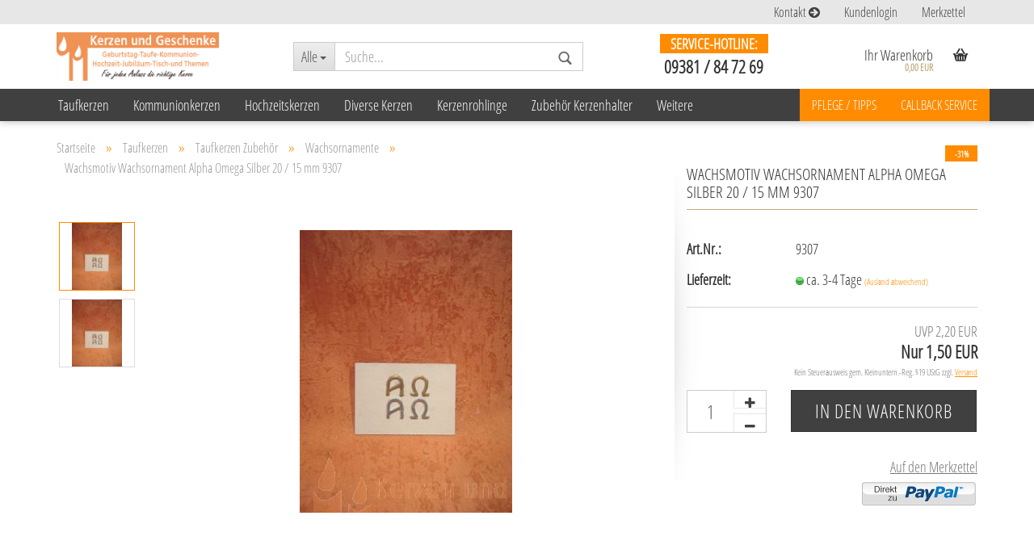

--- FILE ---
content_type: text/html; charset=utf-8
request_url: https://www.kerzenundgeschenke.de/Wachsmotiv-Wachsornament-Alpha-Omega-Silber-20---15--mm------9307.html
body_size: 13395
content:



	<!DOCTYPE html>
	<html xmlns="http://www.w3.org/1999/xhtml" dir="ltr" lang="de">
		
			<head>
				
					
	
					<!--
			
					=========================================================
					Shopsoftware by Gambio GmbH (c) 2005-2018 [www.gambio.de]
					=========================================================
			
					Gambio GmbH offers you highly scalable E-Commerce-Solutions and Services.
					The Shopsoftware is redistributable under the GNU General Public License (Version 2) [http://www.gnu.org/licenses/gpl-2.0.html].
					based on: E-Commerce Engine Copyright (c) 2006 xt:Commerce, created by Mario Zanier & Guido Winger and licensed under GNU/GPL.
					Information and contribution at http://www.xt-commerce.com
			
					=========================================================
					Please visit our website: www.gambio.de
					=========================================================
			
					-->
				

                

	
					<script async src="https://www.googletagmanager.com/gtag/js?id=UA-38700709-1"></script>
				<script>
						var gaDisable = 'ga-disable-UA-38700709-1';

			if (document.cookie.indexOf(gaDisable + '=true') > -1) {
				window[gaDisable] = true;
			}

			function gaOptOut() {
				document.cookie = gaDisable + '=true; expires=Thu, 31 Dec 2099 23:59:59 UTC; path=/';
				window[gaDisable] = true;
				console.log('Disabled Google-Analytics Tracking');
			}

			function gaOptout() {
				gaOptOut();
			}

			function checkGaOptOutAnchor() {
				if (location.hash.substr(1) === 'gaOptOut') {
					gaOptOut();
				}
			}

			checkGaOptOutAnchor();
			window.addEventListener('hashchange', checkGaOptOutAnchor);
			
			window.dataLayer = window.dataLayer || [];
			
			function gtag() {
				dataLayer.push(arguments);
			}
			

			gtag('js', new Date());

						gtag('config', 'UA-38700709-1', { 'anonymize_ip': true });
			
					</script>
	

                    
                
	
				
					<meta name="viewport" content="width=device-width, initial-scale=1, minimum-scale=1.0, maximum-scale=1.0, user-scalable=no" />
				
	
				
					<meta http-equiv="Content-Type" content="text/html; charset=utf-8" />
		<meta name="language" content="de" />
		<meta name="title" content="Kerzen und Geschenke" />
		<meta name="keywords" content="Wachsmotiv Wachsornament Alpha Omega Silber 20 / 15  mm      9307" />
		<meta name="description" content="Wachsmotiv Wachsornament Alpha Omega Silber 20 / 15 mm, zum Gestalten von Kerzen, Taufkerze, Kommunionkerze, Osterkerze, große Auswahl, bei kerzenundgeschenke.de" />
		<title>Kerzen und Geschenke - Wachsmotiv Wachsornament Alpha Omega, Kerzen und Geschenke</title>
		<meta property="og:title" content="Wachsmotiv Wachsornament Alpha Omega Silber 20 / 15  mm      9307" />
		<meta property="og:url" content="https://www.kerzenundgeschenke.de/Wachsmotiv-Wachsornament-Alpha-Omega-Silber-20---15--mm------9307.html" />
		<meta property="og:site_name" content="Kerzen und Geschenke" />
		<meta property="og:locale" content="de_DE" />
		<meta property="og:type" content="product" />
		<meta property="og:description" content="Wachsmotiv Wachsornament Alpha Omega Silber 20 / 15  mm     9307

Wachsmotiv im Feld eingeben  
Ihre gewünschte Stückzahl
unten im Kästchen + drücken
in den Warenkorb   " />
		<meta property="og:image" content="https://www.kerzenundgeschenke.de/images/product_images/info_images/9307.JPG" />
		<meta property="og:image" content="https://www.kerzenundgeschenke.de/images/product_images/info_images/9307.JPG" />

				
	
				
					<base href="https://www.kerzenundgeschenke.de/" />
				
	
				
											
							<link rel="shortcut icon" href="https://www.kerzenundgeschenke.de/images/logos/favicon.ico" type="image/x-icon" />
						
									
	
				
											
							<link rel="apple-touch-icon" href="https://www.kerzenundgeschenke.de/images/logos/favicon.png" />
						
									
	
				
											
							<link id="main-css" type="text/css" rel="stylesheet" href="templates/Honeygrid/main.min.css?bust=1759236761" />
						
									
	
				
					<!--[if lt IE 9]>
					<link type="text/css" rel="stylesheet" href="templates/Honeygrid/styles/ie8.css" />
					<![endif]-->
				
	
				
					<meta name="robots" content="index,follow" />
		<link rel="canonical" href="https://www.kerzenundgeschenke.de/Wachsmotiv-Wachsornament-Alpha-Omega-Silber-20---15--mm------9307.html" />
		
				
	
				
									
				
				
									
			
			</head>
		
		
			<body class="page-product-info"
				  data-gambio-namespace="https://www.kerzenundgeschenke.de/templates/Honeygrid/assets/javascript/engine"
				  data-jse-namespace="https://www.kerzenundgeschenke.de/JSEngine/build"
				  data-gambio-controller="initialize"
				  data-gambio-widget="input_number responsive_image_loader transitions header image_maps modal history dropdown core_workarounds anchor"
				  data-input_number-separator=","
					>
		
				
					
				
		



	


	
	
		<div id="outer-wrapper" >
			
				<header id="header" class="navbar">
					
					
																													
																
						





	<div id="topbar-container">
						
		
					
		
		
			<div class="navbar-topbar">
				
					<nav data-gambio-widget="menu link_crypter" data-menu-switch-element-position="false" data-menu-events='{"desktop": ["click"], "mobile": ["click"]}' data-menu-ignore-class="dropdown-menu">
						<ul class="nav navbar-nav navbar-right">

															
									<li class="navbar-topbar-item hidden-xs">
										<a title="Kontakt" href="info/mein-kontakt.html"
																							target="_top"
												>
											Kontakt
											<span class="fa fa-arrow-circle-right visble-xs-block"></span>
										</a>
									</li>
								
							
							
							
															
							
							
															
							
							
															
			
														
							
																	
										<li class="dropdown navbar-topbar-item first">
											<a title="Anmeldung" href="/Wachsmotiv-Wachsornament-Alpha-Omega-Silber-20---15--mm------9307.html#" class="dropdown-toggle" data-toggle-hover="dropdown">
												Kundenlogin
												<span class="fa fa-sign-in visible-xs-block"></span>
											</a>
											




	<ul class="dropdown-menu dropdown-menu-login arrow-top">
		
			<li class="arrow"></li>
		
		
		
			<li class="dropdown-header hidden-xs">Kundenlogin</li>
		
		
		
			<li>
				<form action="https://www.kerzenundgeschenke.de/login.php?action=process" method="post" class="form-horizontal">
					
						<div class="form-group">
							<input type="email" id="login-username" class="form-control" placeholder="E-Mail" name="email_address" />
						</div>
					
					
						<div class="form-group">
							<input type="password" id="login-password" class="form-control" placeholder="Passwort" name="password" />
						</div>
					
					
						<div class="dropdown-footer row">
							
								<input type="submit" class="btn btn-primary btn-block" value="Anmelden" />
							
	

	
							<ul>
								
									<li>
										<a title="Konto erstellen" href="https://www.kerzenundgeschenke.de/login.php">
											Konto erstellen
										</a>
									</li>
								
								
									<li>
										<a title="Passwort vergessen?" href="https://www.kerzenundgeschenke.de/password_double_opt.php">
											Passwort vergessen?
										</a>
									</li>
								
							</ul>
						</div>
					
				</form>
			</li>
		
	</ul>

										</li>
									
															

															
									<li class="navbar-topbar-item visible-xs">
										<a title="Kontakt" href="info/mein-kontakt.html"
																							target="_top"
												>
											Kontakt
											<span class="fa fa-arrow-circle-right visble-xs-block"></span>
										</a>
									</li>
								
							
							
							
																	
										<li class="navbar-topbar-item">
											<a href="https://www.kerzenundgeschenke.de/wish_list.php" title="Merkzettel anzeigen">
												Merkzettel
												<span class="fa fa-thumb-tack visible-xs-block"></span>
											</a>
										</li>
									
															
			
						</ul>
					</nav>
				
			</div>
		
	</div>

					
			
					
						<div class="inside">
				
							<div class="row">
					
								
																																									
									<div class="navbar-header" data-gambio-widget="mobile_menu">
																					
													
		<div id="navbar-brand" class="navbar-brand">
			<a href="https://www.kerzenundgeschenke.de/" title="Kerzen und Geschenke">
				<img class="img-responsive" src="https://www.kerzenundgeschenke.de/images/logos/logo_kerzen-geschenke_logo.jpg" alt="Kerzen und Geschenke-Logo">
			</a>
		</div>
	

											
																				
											
	
	
			
	
		<button type="button" class="navbar-toggle" data-mobile_menu-target="#categories .navbar-collapse"
		        data-mobile_menu-body-class="categories-open" data-mobile_menu-toggle-content-visibility>
			<i class="gm-menu"></i>
		</button>
	
	
	
		<button type="button" class="navbar-toggle cart-icon" data-mobile_menu-location="shopping_cart.php">
			<i class="gm-cart-basket"></i>
			<span class="cart-products-count hidden">
				0
			</span>
		</button>
	
	
			
			<button type="button" class="navbar-toggle" data-mobile_menu-target="#search" data-mobile_menu-body-class="search-open"
					data-mobile_menu-toggle-content-visibility>
				<i class="gm-search"></i>
			</button>
		
	
										
									</div>
								
								
								
																			






	<div id="search" class="navbar-search collapse navbar-collapse">
		
		
						<p class="navbar-search-header dropdown-header">Suche</p>
		
		
		
			<form action="advanced_search_result.php" method="get" data-gambio-widget="live_search">
		
				<div class="navbar-search-input-group input-group">
					<div class="navbar-search-input-group-btn input-group-btn custom-dropdown" data-dropdown-trigger-change="false" data-dropdown-trigger-no-change="false">
						
						
							<button type="button" class="btn btn-default dropdown-toggle" data-toggle="dropdown" aria-haspopup="true" aria-expanded="false">
								<span class="dropdown-name">Alle</span> <span class="caret"></span>
							</button>
						
						
						
															
									<ul class="dropdown-menu">
																				
												<li><a href="#" data-rel="0">Alle</a></li>
											
																							
													<li><a href="#" data-rel="4">Taufkerzen</a></li>
												
																							
													<li><a href="#" data-rel="5">Kommunionkerzen</a></li>
												
																							
													<li><a href="#" data-rel="1">Hochzeitskerzen</a></li>
												
																							
													<li><a href="#" data-rel="37">Diverse Kerzen</a></li>
												
																							
													<li><a href="#" data-rel="35">Kerzenrohlinge</a></li>
												
																							
													<li><a href="#" data-rel="25">Zubehör Kerzenhalter</a></li>
												
																							
													<li><a href="#" data-rel="36">Wachs Zubehör Wachsmotive zum selbst Gestalten</a></li>
												
																							
													<li><a href="#" data-rel="134">Kerzen Beschriftungen</a></li>
												
																							
													<li><a href="#" data-rel="212">Geschenke und Kerzen</a></li>
												
											
										
									</ul>
								
													
						
						
															
									<select name="categories_id" id="search-categories-id">
										<option value="0">Alle</option>
																																	
													<option value="4">Taufkerzen</option>
												
																							
													<option value="5">Kommunionkerzen</option>
												
																							
													<option value="1">Hochzeitskerzen</option>
												
																							
													<option value="37">Diverse Kerzen</option>
												
																							
													<option value="35">Kerzenrohlinge</option>
												
																							
													<option value="25">Zubehör Kerzenhalter</option>
												
																							
													<option value="36">Wachs Zubehör Wachsmotive zum selbst Gestalten</option>
												
																							
													<option value="134">Kerzen Beschriftungen</option>
												
																							
													<option value="212">Geschenke und Kerzen</option>
												
											
										
									</select>
								
													
						
					</div>
					<input type="text" name="keywords" placeholder="Suche..." class="form-control search-input" autocomplete="off" />
					
					
						<button type="submit" class="gm-search form-control-feedback"></button>
					
					
				</div>
		
				
									<input type="hidden" value="1" name="inc_subcat" />
								
				
					<div class="navbar-search-footer visible-xs-block">
						
							<button class="btn btn-primary btn-block" type="submit">
								Suche...
							</button>
						
						
							<a href="advanced_search.php" class="btn btn-default btn-block" title="Erweiterte Suche">
								Erweiterte Suche
							</a>
						
					</div>
				
				
				<div class="search-result-container"></div>
		
			</form>
		
	</div>

																	
							
								
																			
											
	<div class="custom-container">
		
			<div class="inside">
				
											
							<p>
	<span style="font-size:18px;"><span style="color:#FFFFFF;"><b><span style="background-color:#FF8C00;">&nbsp; &nbsp;SERVICE-HOTLINE:&nbsp; &nbsp;</span></b></span></span><br />
	<span style="font-size:22px;"><strong>09381 / 84 72 69</strong></span>
</p>

						
									
			</div>
		
	</div>

										
																	
							
								
																			
																						


	<nav id="cart-container" class="navbar-cart" data-gambio-widget="menu cart_dropdown" data-menu-switch-element-position="false">
		
			<ul class="cart-container-inner">
				
					<li>
						<a href="https://www.kerzenundgeschenke.de/shopping_cart.php" class="dropdown-toggle">
							
								<i class="gm-cart-basket"></i>
								<span class="cart">
									Ihr Warenkorb<br />
									<span class="products">
										 0,00 EUR
									</span>
								</span>
							
							
																	<span class="cart-products-count hidden">
										
									</span>
															
						</a>
						
						



	<ul class="dropdown-menu arrow-top cart-dropdown cart-empty">
		
			<li class="arrow"></li>
		
	
		
					
	
		
			<li class="cart-dropdown-inside">
		
				
									
				
									
						<div class="cart-empty">
							Sie haben noch keine Artikel in Ihrem Warenkorb.
						</div>
					
								
			</li>
		
	</ul>

					</li>
				
			</ul>
		
	</nav>

										
																	
				
							</div>
							
						</div>
					
			
					
					
					



					
						<noscript>
							<div class="alert alert-danger noscript-notice">
								JavaScript ist in Ihrem Browser deaktiviert. Aktivieren Sie JavaScript, um alle Funktionen des Shops nutzen und alle Inhalte sehen zu können.
							</div>
						</noscript>
					
					
					
													
																



	<div id="categories">
		<div class="navbar-collapse collapse">
			
				<nav class="navbar-default navbar-categories" data-gambio-widget="menu">
					
						<ul class="level-1 nav navbar-nav">
															
									<li class="dropdown level-1-child" data-id="4">
										
											<a class="dropdown-toggle" href="https://www.kerzenundgeschenke.de/Taufkerzen/" title="Taufkerzen">
												
													Taufkerzen
												
																							</a>
										
										
										
																							
													<ul data-level="2" class="level-2 dropdown-menu dropdown-menu-child">
														
															<li class="enter-category hidden-sm hidden-md hidden-lg show-more">
																
																	<a class="dropdown-toggle" href="https://www.kerzenundgeschenke.de/Taufkerzen/" title="Taufkerzen">
																		
																			Taufkerzen anzeigen
																		
																	</a>
																
															</li>
														
														
																																																																																																																																																																																																																																																																																																																																																																																																																																																																																																														
													
																													
																															
																	<li class="level-2-child">
																		<a href="https://www.kerzenundgeschenke.de/Taufkerzen/Taufkerzen-Maedchen/" title="Taufkerzen Mädchen">
																			Taufkerzen Mädchen
																		</a>
																																			</li>
																
																															
																	<li class="level-2-child">
																		<a href="https://www.kerzenundgeschenke.de/Taufkerzen/Taufkerzen-Lebensbaum-Maedchen/" title="Taufkerzen Lebensbaum Mädchen">
																			Taufkerzen Lebensbaum Mädchen
																		</a>
																																			</li>
																
																															
																	<li class="level-2-child">
																		<a href="https://www.kerzenundgeschenke.de/Taufkerzen/Taufkerzen-Jungen/" title="Taufkerzen Jungen">
																			Taufkerzen Jungen
																		</a>
																																			</li>
																
																															
																	<li class="level-2-child">
																		<a href="https://www.kerzenundgeschenke.de/Taufkerzen/Taufkerzen-Lebensbaum-Junge/" title="Taufkerzen Lebensbaum Junge">
																			Taufkerzen Lebensbaum Junge
																		</a>
																																			</li>
																
																															
																	<li class="level-2-child">
																		<a href="https://www.kerzenundgeschenke.de/Taufkerzen/Taufkerze-mit-Elementen-und-Symbole/" title="Taufkerze mit Elementen und Symbole">
																			Taufkerze mit Elementen und Symbole
																		</a>
																																			</li>
																
																															
																	<li class="level-2-child">
																		<a href="https://www.kerzenundgeschenke.de/Taufkerzen/Taufkerzen-und-Taufspruch/" title="Taufkerzen und Taufspruch">
																			Taufkerzen und Taufspruch
																		</a>
																																			</li>
																
																															
																	<li class="level-2-child">
																		<a href="https://www.kerzenundgeschenke.de/Taufkerzen/Patenkerzen-mit-oder-ohne-Taufkerze/" title="Patenkerzen mit oder ohne Taufkerze">
																			Patenkerzen mit oder ohne Taufkerze
																		</a>
																																			</li>
																
																															
																	<li class="level-2-child">
																		<a href="https://www.kerzenundgeschenke.de/Taufkerzen/Zubehoer/" title="Taufkerzen Zubehör">
																			Taufkerzen Zubehör
																		</a>
																																			</li>
																
															
														
																												
														
															<li class="enter-category hidden-more hidden-xs">
																<a class="dropdown-toggle col-xs-6"
																   href="https://www.kerzenundgeschenke.de/Taufkerzen/"
																   title="Taufkerzen">Taufkerzen anzeigen</a>
							
																<span class="close-menu-container col-xs-6">
																	<span class="close-flyout">
																		<i class="fa fa-close"></i>
																	</span>
																</span>
															</li>
														
													
													</ul>
												
																					
										
									</li>
								
															
									<li class="dropdown level-1-child" data-id="5">
										
											<a class="dropdown-toggle" href="https://www.kerzenundgeschenke.de/Kommunionkerzen/" title="Kommunionkerzen">
												
													Kommunionkerzen
												
																							</a>
										
										
										
																							
													<ul data-level="2" class="level-2 dropdown-menu dropdown-menu-child">
														
															<li class="enter-category hidden-sm hidden-md hidden-lg show-more">
																
																	<a class="dropdown-toggle" href="https://www.kerzenundgeschenke.de/Kommunionkerzen/" title="Kommunionkerzen">
																		
																			Kommunionkerzen anzeigen
																		
																	</a>
																
															</li>
														
														
																																																																																																																																																																																																																																																																																																																																																																																																																																																																																																																																																																																																																																																																																																																																																																																																																																																																																						
													
																													
																															
																	<li class="level-2-child">
																		<a href="https://www.kerzenundgeschenke.de/Kommunionkerzen/category-220/" title="Kommuniokerzen Sonderpreis individuelle Motive">
																			Kommuniokerzen Sonderpreis individuelle Motive
																		</a>
																																			</li>
																
																															
																	<li class="level-2-child">
																		<a href="https://www.kerzenundgeschenke.de/Kommunionkerzen/Verschiedene--preiswerte-Tischkerzen/" title="Verschiedene  preiswerte Tischkerzen">
																			Verschiedene  preiswerte Tischkerzen
																		</a>
																																			</li>
																
																															
																	<li class="level-2-child">
																		<a href="https://www.kerzenundgeschenke.de/Kommunionkerzen/Kommunionkerzen--Thema-II-Altarkerzen/" title="Kommunionkerzen- Thema II  Altarkerzen">
																			Kommunionkerzen- Thema II  Altarkerzen
																		</a>
																																			</li>
																
																															
																	<li class="level-2-child">
																		<a href="https://www.kerzenundgeschenke.de/Kommunionkerzen/-Kommunionkerze-Thema---Stumpen/" title="Kommunionkerze -Thema - Stumpen">
																			Kommunionkerze -Thema - Stumpen
																		</a>
																																			</li>
																
																															
																	<li class="level-2-child">
																		<a href="https://www.kerzenundgeschenke.de/Kommunionkerzen/Kommunionkerze-mit-Jesus-in-einem-Boot/" title="Kommunionkerze mit Jesus in einem Boot">
																			Kommunionkerze mit Jesus in einem Boot
																		</a>
																																			</li>
																
																															
																	<li class="level-2-child">
																		<a href="https://www.kerzenundgeschenke.de/Kommunionkerzen/Kommunionkerzen--Regenbogen-category-144/" title="Kommunionkerzen-Thema Regenbogen">
																			Kommunionkerzen-Thema Regenbogen
																		</a>
																																			</li>
																
																															
																	<li class="level-2-child">
																		<a href="https://www.kerzenundgeschenke.de/Kommunionkerzen/Kommunionkerze-Guter-Hirte/" title="Kommunionkerze Guter Hirte">
																			Kommunionkerze Guter Hirte
																		</a>
																																			</li>
																
																															
																	<li class="level-2-child">
																		<a href="https://www.kerzenundgeschenke.de/Kommunionkerzen/Kommunionkerze-modern-elegante-Perlmutt-Struktur/" title="Kommunionkerze modern elegante Perlmutt Struktur">
																			Kommunionkerze modern elegante Perlmutt Struktur
																		</a>
																																			</li>
																
																															
																	<li class="level-2-child">
																		<a href="https://www.kerzenundgeschenke.de/Kommunionkerzen/Kommunion-Konfirmation-Tischkerzen/" title="Kommunion Konfirmation Tischkerzen">
																			Kommunion Konfirmation Tischkerzen
																		</a>
																																			</li>
																
																															
																	<li class="level-2-child">
																		<a href="https://www.kerzenundgeschenke.de/Kommunionkerzen/Kommuniontischkerzen-Konfirmationskerzen-in-Perlmutt-Struktur/" title="Kommuniontischkerzen Konfirmationskerzen in Perlmutt Struktur">
																			Kommuniontischkerzen Konfirmationskerzen in Perlmutt Struktur
																		</a>
																																			</li>
																
																															
																	<li class="level-2-child">
																		<a href="https://www.kerzenundgeschenke.de/Kommunionkerzen/Firmkerzen-Firmkerzen--zur-Firmung-Kerzen-zur-Firmung-/" title="Kerze zur Firmung">
																			Kerze zur Firmung
																		</a>
																																			</li>
																
																															
																	<li class="level-2-child">
																		<a href="https://www.kerzenundgeschenke.de/Kommunionkerzen/Aufbewahrungskarton-fuer-Kerzen-209/" title="Aufbewahrungskarton für Kerzen">
																			Aufbewahrungskarton für Kerzen
																		</a>
																																			</li>
																
																															
																	<li class="level-2-child">
																		<a href="https://www.kerzenundgeschenke.de/Kommunionkerzen/Wachsmotive-Wachs-Zubehoer-fuer-Kerzen-zum-selber--Gestalten/" title="Wachsmotive Wachs Zubehör für Kerzen zum selber Gestalten">
																			Wachsmotive Wachs Zubehör für Kerzen zum selber Gestalten
																		</a>
																																			</li>
																
																															
																	<li class="level-2-child">
																		<a href="https://www.kerzenundgeschenke.de/Kommunionkerzen/Zubehoer-fuer-Kommunionkerzen/" title="Zubehör für Kommunionkerzen">
																			Zubehör für Kommunionkerzen
																		</a>
																																			</li>
																
															
														
																												
														
															<li class="enter-category hidden-more hidden-xs">
																<a class="dropdown-toggle col-xs-6"
																   href="https://www.kerzenundgeschenke.de/Kommunionkerzen/"
																   title="Kommunionkerzen">Kommunionkerzen anzeigen</a>
							
																<span class="close-menu-container col-xs-6">
																	<span class="close-flyout">
																		<i class="fa fa-close"></i>
																	</span>
																</span>
															</li>
														
													
													</ul>
												
																					
										
									</li>
								
															
									<li class="dropdown level-1-child" data-id="1">
										
											<a class="dropdown-toggle" href="https://www.kerzenundgeschenke.de/Hochzeitskerzen/" title="Hochzeitskerzen">
												
													Hochzeitskerzen
												
																							</a>
										
										
										
																							
													<ul data-level="2" class="level-2 dropdown-menu dropdown-menu-child">
														
															<li class="enter-category hidden-sm hidden-md hidden-lg show-more">
																
																	<a class="dropdown-toggle" href="https://www.kerzenundgeschenke.de/Hochzeitskerzen/" title="Hochzeitskerzen">
																		
																			Hochzeitskerzen anzeigen
																		
																	</a>
																
															</li>
														
														
																																																																																																																																																																																																																																																																																																																																																																																																																																																																																																																																																																																																																																																																																																		
													
																													
																															
																	<li class="level-2-child">
																		<a href="https://www.kerzenundgeschenke.de/Hochzeitskerzen/Hochzeitskerze-Vintage/" title="Hochzeitskerze Vintage">
																			Hochzeitskerze Vintage
																		</a>
																																			</li>
																
																															
																	<li class="level-2-child">
																		<a href="https://www.kerzenundgeschenke.de/Hochzeitskerzen/Hochzeitskerzen-Lebensbaum/" title="Hochzeitskerzen Lebensbaum">
																			Hochzeitskerzen Lebensbaum
																		</a>
																																			</li>
																
																															
																	<li class="level-2-child">
																		<a href="https://www.kerzenundgeschenke.de/Hochzeitskerzen/Hochzeitskerzen-modern---category-65/" title="Hochzeitskerzen modern">
																			Hochzeitskerzen modern
																		</a>
																																			</li>
																
																															
																	<li class="level-2-child">
																		<a href="https://www.kerzenundgeschenke.de/Hochzeitskerzen/Hochzeitskerzen-Perlmutt--elegant-----------category-66/" title="Hochzeitskerzen Perlmutt  elegant">
																			Hochzeitskerzen Perlmutt  elegant
																		</a>
																																			</li>
																
																															
																	<li class="level-2-child">
																		<a href="https://www.kerzenundgeschenke.de/Hochzeitskerzen/Hochzeitskerzen-Perlmutt-Oval/" title="Hochzeitskerzen Perlmutt Oval">
																			Hochzeitskerzen Perlmutt Oval
																		</a>
																																			</li>
																
																															
																	<li class="level-2-child">
																		<a href="https://www.kerzenundgeschenke.de/Hochzeitskerzen/Silberhochzeitskerzen/" title="Silberhochzeitskerzen">
																			Silberhochzeitskerzen
																		</a>
																																			</li>
																
																															
																	<li class="level-2-child">
																		<a href="https://www.kerzenundgeschenke.de/Hochzeitskerzen/Goldene-Hochzeitskerzen-category-15/" title="Goldene Hochzeitskerzen">
																			Goldene Hochzeitskerzen
																		</a>
																																			</li>
																
																															
																	<li class="level-2-child">
																		<a href="https://www.kerzenundgeschenke.de/Hochzeitskerzen/Diamantene-Hochzeitskerze/" title="Diamantene Hochzeitskerze">
																			Diamantene Hochzeitskerze
																		</a>
																																			</li>
																
																															
																	<li class="level-2-child">
																		<a href="https://www.kerzenundgeschenke.de/Hochzeitskerzen/Jubilaeumskerzen-category-68/" title="Jubiläumskerzen">
																			Jubiläumskerzen
																		</a>
																																			</li>
																
																															
																	<li class="level-2-child">
																		<a href="https://www.kerzenundgeschenke.de/Hochzeitskerzen/Aufbewahrungskarton-fuer-Kerzen-211/" title="Aufbewahrungskarton für Kerzen">
																			Aufbewahrungskarton für Kerzen
																		</a>
																																			</li>
																
																															
																	<li class="level-2-child">
																		<a href="https://www.kerzenundgeschenke.de/Hochzeitskerzen/Hochzeitskerzen-Zubehoer/" title="Hochzeitskerzen Zubehör">
																			Hochzeitskerzen Zubehör
																		</a>
																																			</li>
																
															
														
																												
														
															<li class="enter-category hidden-more hidden-xs">
																<a class="dropdown-toggle col-xs-6"
																   href="https://www.kerzenundgeschenke.de/Hochzeitskerzen/"
																   title="Hochzeitskerzen">Hochzeitskerzen anzeigen</a>
							
																<span class="close-menu-container col-xs-6">
																	<span class="close-flyout">
																		<i class="fa fa-close"></i>
																	</span>
																</span>
															</li>
														
													
													</ul>
												
																					
										
									</li>
								
															
									<li class="dropdown level-1-child" data-id="37">
										
											<a class="dropdown-toggle" href="https://www.kerzenundgeschenke.de/Diverse-Kerzen/" title="Diverse Kerzen">
												
													Diverse Kerzen
												
																							</a>
										
										
										
																							
													<ul data-level="2" class="level-2 dropdown-menu dropdown-menu-child">
														
															<li class="enter-category hidden-sm hidden-md hidden-lg show-more">
																
																	<a class="dropdown-toggle" href="https://www.kerzenundgeschenke.de/Diverse-Kerzen/" title="Diverse Kerzen">
																		
																			Diverse Kerzen anzeigen
																		
																	</a>
																
															</li>
														
														
																																																																																																																																																																																																																																																																																																																																																																																																																																																		
													
																													
																															
																	<li class="level-2-child">
																		<a href="https://www.kerzenundgeschenke.de/Diverse-Kerzen/Kerzen-zum-besonderen-Anlass/" title="Kerzen zum besonderen Anlass">
																			Kerzen zum besonderen Anlass
																		</a>
																																			</li>
																
																															
																	<li class="level-2-child">
																		<a href="https://www.kerzenundgeschenke.de/Diverse-Kerzen/Weihnachtskerzen/" title="Weihnachtskerzen">
																			Weihnachtskerzen
																		</a>
																																			</li>
																
																															
																	<li class="level-2-child">
																		<a href="https://www.kerzenundgeschenke.de/Diverse-Kerzen/Geburtstagskerzen-individuell/" title="Geburtstagskerzen individuell">
																			Geburtstagskerzen individuell
																		</a>
																																			</li>
																
																															
																	<li class="level-2-child">
																		<a href="https://www.kerzenundgeschenke.de/Diverse-Kerzen/Jubilaeumskerzen/" title="Jubiläumskerzen">
																			Jubiläumskerzen
																		</a>
																																			</li>
																
																															
																	<li class="level-2-child">
																		<a href="https://www.kerzenundgeschenke.de/Diverse-Kerzen/Trauerkerzen-individuell/" title="Trauerkerzen individuell">
																			Trauerkerzen individuell
																		</a>
																																			</li>
																
																															
																	<li class="level-2-child">
																		<a href="https://www.kerzenundgeschenke.de/Diverse-Kerzen/Religioese-Kerzen--Marienkerzen-category-45/" title="Religiöse Kerzen  Marienkerzen">
																			Religiöse Kerzen  Marienkerzen
																		</a>
																																			</li>
																
																															
																	<li class="level-2-child">
																		<a href="https://www.kerzenundgeschenke.de/Diverse-Kerzen/Osterkerzen/" title="Osterkerzen">
																			Osterkerzen
																		</a>
																																			</li>
																
															
														
																												
														
															<li class="enter-category hidden-more hidden-xs">
																<a class="dropdown-toggle col-xs-6"
																   href="https://www.kerzenundgeschenke.de/Diverse-Kerzen/"
																   title="Diverse Kerzen">Diverse Kerzen anzeigen</a>
							
																<span class="close-menu-container col-xs-6">
																	<span class="close-flyout">
																		<i class="fa fa-close"></i>
																	</span>
																</span>
															</li>
														
													
													</ul>
												
																					
										
									</li>
								
															
									<li class="dropdown level-1-child" data-id="35">
										
											<a class="dropdown-toggle" href="https://www.kerzenundgeschenke.de/Kerzenrohlinge/" title="Kerzenrohlinge">
												
													Kerzenrohlinge
												
																							</a>
										
										
										
																							
													<ul data-level="2" class="level-2 dropdown-menu dropdown-menu-child">
														
															<li class="enter-category hidden-sm hidden-md hidden-lg show-more">
																
																	<a class="dropdown-toggle" href="https://www.kerzenundgeschenke.de/Kerzenrohlinge/" title="Kerzenrohlinge">
																		
																			Kerzenrohlinge anzeigen
																		
																	</a>
																
															</li>
														
														
																																																																																																																																																																																																																																																																																																																																																																																																																																																		
													
																													
																															
																	<li class="level-2-child">
																		<a href="https://www.kerzenundgeschenke.de/Kerzenrohlinge/Kerzenrohlinge-zum-Verzieren-----category-73/" title="Kerzenrohlinge zum Verzieren">
																			Kerzenrohlinge zum Verzieren
																		</a>
																																			</li>
																
																															
																	<li class="level-2-child">
																		<a href="https://www.kerzenundgeschenke.de/Kerzenrohlinge/Formkerzen-Rohlinge-Perlmutt/" title="Formkerzen Rohlinge Perlmutt">
																			Formkerzen Rohlinge Perlmutt
																		</a>
																																			</li>
																
																															
																	<li class="level-2-child">
																		<a href="https://www.kerzenundgeschenke.de/Kerzenrohlinge/Kerzenrohling-Stumpen-Flachkopf/" title="Kerzenrohling Stumpen Flachkopf">
																			Kerzenrohling Stumpen Flachkopf
																		</a>
																																			</li>
																
																															
																	<li class="level-2-child">
																		<a href="https://www.kerzenundgeschenke.de/Kerzenrohlinge/Kerzenrohling-Stumpen-Spitzkopf/" title="Kerzenrohling Stumpen-Spitzkopf">
																			Kerzenrohling Stumpen-Spitzkopf
																		</a>
																																			</li>
																
																															
																	<li class="level-2-child">
																		<a href="https://www.kerzenundgeschenke.de/Kerzenrohlinge/Altarkerzen-Stumpen-Perlmutt/" title="Altarkerzen-Stumpen Perlmutt">
																			Altarkerzen-Stumpen Perlmutt
																		</a>
																																			</li>
																
																															
																	<li class="level-2-child">
																		<a href="https://www.kerzenundgeschenke.de/Kerzenrohlinge/Kerzenrohling-Altarkerzen-Perlmutt--Weiss-oder-Elfenbein/" title="Kerzenrohling Altarkerzen Perlmutt  Weiß oder Elfenbein">
																			Kerzenrohling Altarkerzen Perlmutt  Weiß oder Elfenbein
																		</a>
																																			</li>
																
																															
																	<li class="level-2-child">
																		<a href="https://www.kerzenundgeschenke.de/Kerzenrohlinge/Kerzenrohling-Altarkerzen-10--Bienenwachs/" title="Kerzenrohling Altarkerzen 10% Bienenwachs">
																			Kerzenrohling Altarkerzen 10% Bienenwachs
																		</a>
																																			</li>
																
															
														
																												
														
															<li class="enter-category hidden-more hidden-xs">
																<a class="dropdown-toggle col-xs-6"
																   href="https://www.kerzenundgeschenke.de/Kerzenrohlinge/"
																   title="Kerzenrohlinge">Kerzenrohlinge anzeigen</a>
							
																<span class="close-menu-container col-xs-6">
																	<span class="close-flyout">
																		<i class="fa fa-close"></i>
																	</span>
																</span>
															</li>
														
													
													</ul>
												
																					
										
									</li>
								
															
									<li class="dropdown level-1-child" data-id="25">
										
											<a class="dropdown-toggle" href="https://www.kerzenundgeschenke.de/Zubehoer-Kerzenhalter-category-25/" title="Zubehör Kerzenhalter">
												
													Zubehör Kerzenhalter
												
																							</a>
										
										
										
																							
													<ul data-level="2" class="level-2 dropdown-menu dropdown-menu-child">
														
															<li class="enter-category hidden-sm hidden-md hidden-lg show-more">
																
																	<a class="dropdown-toggle" href="https://www.kerzenundgeschenke.de/Zubehoer-Kerzenhalter-category-25/" title="Zubehör Kerzenhalter">
																		
																			Zubehör Kerzenhalter anzeigen
																		
																	</a>
																
															</li>
														
														
																																																																																																																																																																																																																																																																																																																																																																																						
													
																													
																															
																	<li class="level-2-child">
																		<a href="https://www.kerzenundgeschenke.de/Zubehoer-Kerzenhalter-category-25/Kerzenhalter---Kerzenstaender-guenstig-/" title="Kerzenhalter - Kerzenständer günstig">
																			Kerzenhalter - Kerzenständer günstig
																		</a>
																																			</li>
																
																															
																	<li class="level-2-child">
																		<a href="https://www.kerzenundgeschenke.de/Zubehoer-Kerzenhalter-category-25/Kommunion-Kerzenhalter-Silber/" title="Kommunion Kerzenhalter Silber">
																			Kommunion Kerzenhalter Silber
																		</a>
																																			</li>
																
																															
																	<li class="level-2-child">
																		<a href="https://www.kerzenundgeschenke.de/Zubehoer-Kerzenhalter-category-25/Kommunion--Kerzenhalter-Gold-category-79/" title="Kommunion Kerzenhalter Gold">
																			Kommunion Kerzenhalter Gold
																		</a>
																																			</li>
																
																															
																	<li class="level-2-child">
																		<a href="https://www.kerzenundgeschenke.de/Zubehoer-Kerzenhalter-category-25/Kerzenteller-Messing-category-82/" title="Kerzenteller Messing">
																			Kerzenteller Messing
																		</a>
																																			</li>
																
																															
																	<li class="level-2-child">
																		<a href="https://www.kerzenundgeschenke.de/Zubehoer-Kerzenhalter-category-25/Kerzenteller-silber-category-83/" title="Kerzenteller Silber">
																			Kerzenteller Silber
																		</a>
																																			</li>
																
																															
																	<li class="level-2-child">
																		<a href="https://www.kerzenundgeschenke.de/Zubehoer-Kerzenhalter-category-25/Aufbewahrungskarton-fuer-Kerzen/" title="Aufbewahrungskarton für Kerzen">
																			Aufbewahrungskarton für Kerzen
																		</a>
																																			</li>
																
															
														
																												
														
															<li class="enter-category hidden-more hidden-xs">
																<a class="dropdown-toggle col-xs-6"
																   href="https://www.kerzenundgeschenke.de/Zubehoer-Kerzenhalter-category-25/"
																   title="Zubehör Kerzenhalter">Zubehör Kerzenhalter anzeigen</a>
							
																<span class="close-menu-container col-xs-6">
																	<span class="close-flyout">
																		<i class="fa fa-close"></i>
																	</span>
																</span>
															</li>
														
													
													</ul>
												
																					
										
									</li>
								
															
									<li class="dropdown level-1-child" data-id="36">
										
											<a class="dropdown-toggle" href="https://www.kerzenundgeschenke.de/Wachs-Zubehoer-Wachsmotive-zum-selbst-Gestalten/" title="Wachs Zubehör Wachsmotive zum selbst Gestalten">
												
													Wachs Zubehör Wachsmotive zum selbst Gestalten
												
																							</a>
										
										
										
																							
													<ul data-level="2" class="level-2 dropdown-menu dropdown-menu-child">
														
															<li class="enter-category hidden-sm hidden-md hidden-lg show-more">
																
																	<a class="dropdown-toggle" href="https://www.kerzenundgeschenke.de/Wachs-Zubehoer-Wachsmotive-zum-selbst-Gestalten/" title="Wachs Zubehör Wachsmotive zum selbst Gestalten">
																		
																			Wachs Zubehör Wachsmotive zum selbst Gestalten anzeigen
																		
																	</a>
																
															</li>
														
														
																																																																																																																																																																																																																																																																																																																																																																																																																																																																																																																																																																																																																																																																																																																																																																																																																																																																																																																																																																																																																																																																																																																																																																																																																																																														
													
																													
																															
																	<li class="level-2-child">
																		<a href="https://www.kerzenundgeschenke.de/Wachs-Zubehoer-Wachsmotive-zum-selbst-Gestalten/Bastelset-Wachsmotive-Borten-Zierstreifen-zum-selbst-Gestalten/" title="Bastelset Wachsmotive Borten Zierstreifen zum selbst Gestalten">
																			Bastelset Wachsmotive Borten Zierstreifen zum selbst Gestalten
																		</a>
																																			</li>
																
																															
																	<li class="level-2-child">
																		<a href="https://www.kerzenundgeschenke.de/Wachs-Zubehoer-Wachsmotive-zum-selbst-Gestalten/category-223/" title="Bastelset zum Kerzen gießen">
																			Bastelset zum Kerzen gießen
																		</a>
																																			</li>
																
																															
																	<li class="level-2-child">
																		<a href="https://www.kerzenundgeschenke.de/Wachs-Zubehoer-Wachsmotive-zum-selbst-Gestalten/Taufspruch-auf-Druckfolie-category-216/" title="Taufspruch auf Druckfolie">
																			Taufspruch auf Druckfolie
																		</a>
																																			</li>
																
																															
																	<li class="level-2-child">
																		<a href="https://www.kerzenundgeschenke.de/Wachs-Zubehoer-Wachsmotive-zum-selbst-Gestalten/Wachszahlen---Wachsbuchstaben-ategory-126/" title="Wachszahlen Wachsbuchstaben">
																			Wachszahlen Wachsbuchstaben
																		</a>
																																			</li>
																
																															
																	<li class="level-2-child">
																		<a href="https://www.kerzenundgeschenke.de/Wachs-Zubehoer-Wachsmotive-zum-selbst-Gestalten/Wachsmotive--Wachornamente-fuer-Kommunionkerzen/" title="Wachsmotive Wachornamente für Kommunionkerzen">
																			Wachsmotive Wachornamente für Kommunionkerzen
																		</a>
																																			</li>
																
																															
																	<li class="level-2-child">
																		<a href="https://www.kerzenundgeschenke.de/Wachs-Zubehoer-Wachsmotive-zum-selbst-Gestalten/Wachsborten--Wachszierstreifen--zum-selber-Gestalten/" title="Wachsborten Wachszierstreifen zum selber Gestalten">
																			Wachsborten Wachszierstreifen zum selber Gestalten
																		</a>
																																			</li>
																
																															
																	<li class="level-2-child">
																		<a href="https://www.kerzenundgeschenke.de/Wachs-Zubehoer-Wachsmotive-zum-selbst-Gestalten/Wachsschriftzug/" title="Wachsschriftzug">
																			Wachsschriftzug
																		</a>
																																			</li>
																
																															
																	<li class="level-2-child">
																		<a href="https://www.kerzenundgeschenke.de/Wachs-Zubehoer-Wachsmotive-zum-selbst-Gestalten/Wachsmotiv-Hostie-und-Kelch-category-196/" title="Wachsmotiv Hostie und Kelch">
																			Wachsmotiv Hostie und Kelch
																		</a>
																																			</li>
																
																															
																	<li class="level-2-child">
																		<a href="https://www.kerzenundgeschenke.de/Wachs-Zubehoer-Wachsmotive-zum-selbst-Gestalten/Wachsmotive-Wachsornamente-Aehren-mit-Buch/" title="Wachsmotive Wachsornamente Ähren mit Buch">
																			Wachsmotive Wachsornamente Ähren mit Buch
																		</a>
																																			</li>
																
																															
																	<li class="level-2-child">
																		<a href="https://www.kerzenundgeschenke.de/Wachs-Zubehoer-Wachsmotive-zum-selbst-Gestalten/Wachsmotive-Wachstauben-category-88/" title="Wachsmotive Wachstauben">
																			Wachsmotive Wachstauben
																		</a>
																																			</li>
																
																															
																	<li class="level-2-child">
																		<a href="https://www.kerzenundgeschenke.de/Wachs-Zubehoer-Wachsmotive-zum-selbst-Gestalten/Wachsmotive-Wachsengel-fuer-Taufkerzencategory-89/" title="Wachsmotive Wachsengel für Taufkerzen">
																			Wachsmotive Wachsengel für Taufkerzen
																		</a>
																																			</li>
																
																															
																	<li class="level-2-child">
																		<a href="https://www.kerzenundgeschenke.de/Wachs-Zubehoer-Wachsmotive-zum-selbst-Gestalten/Wachsmotive-Wachsornamente-zur-Taufe-category-90/" title="Wachsmotive Wachsornamente zur Taufe">
																			Wachsmotive Wachsornamente zur Taufe
																		</a>
																																			</li>
																
																															
																	<li class="level-2-child">
																		<a href="https://www.kerzenundgeschenke.de/Wachs-Zubehoer-Wachsmotive-zum-selbst-Gestalten/Wachsmotiv-Wachsornament-Alpha-Omega/" title="Wachsmotiv Wachsornament Alpha Omega">
																			Wachsmotiv Wachsornament Alpha Omega
																		</a>
																																			</li>
																
																															
																	<li class="level-2-child">
																		<a href="https://www.kerzenundgeschenke.de/Wachs-Zubehoer-Wachsmotive-zum-selbst-Gestalten/Wachsmotive-Blumen-und-andere-Wachsdekore/" title="Wachsmotive Blumen und andere Wachsdekore">
																			Wachsmotive Blumen und andere Wachsdekore
																		</a>
																																			</li>
																
																															
																	<li class="level-2-child">
																		<a href="https://www.kerzenundgeschenke.de/Wachs-Zubehoer-Wachsmotive-zum-selbst-Gestalten/Wachskreuze-category-91/" title="Wachskreuze">
																			Wachskreuze
																		</a>
																																			</li>
																
																															
																	<li class="level-2-child">
																		<a href="https://www.kerzenundgeschenke.de/Wachs-Zubehoer-Wachsmotive-zum-selbst-Gestalten/Wachsmotive-Ostern-category-92/" title="Wachsmotive Ostern">
																			Wachsmotive Ostern
																		</a>
																																			</li>
																
																															
																	<li class="level-2-child">
																		<a href="https://www.kerzenundgeschenke.de/Wachs-Zubehoer-Wachsmotive-zum-selbst-Gestalten/Wachsmotive-Weintrauben--category-93/" title="Wachsmotive Weintrauben">
																			Wachsmotive Weintrauben
																		</a>
																																			</li>
																
																															
																	<li class="level-2-child">
																		<a href="https://www.kerzenundgeschenke.de/Wachs-Zubehoer-Wachsmotive-zum-selbst-Gestalten/Wachsmotive-Wachsornamente-fuer-Hochzeitskerze/" title="Wachsmotive Wachsornamente für Hochzeitskerze">
																			Wachsmotive Wachsornamente für Hochzeitskerze
																		</a>
																																			</li>
																
																															
																	<li class="level-2-child">
																		<a href="https://www.kerzenundgeschenke.de/Wachs-Zubehoer-Wachsmotive-zum-selbst-Gestalten/Wachsornament-Marien-Lutherische-category-95/" title="Wachsornament Marien-Lutherische">
																			Wachsornament Marien-Lutherische
																		</a>
																																			</li>
																
																															
																	<li class="level-2-child">
																		<a href="https://www.kerzenundgeschenke.de/Wachs-Zubehoer-Wachsmotive-zum-selbst-Gestalten/Wachsornamente-Weihnachten-category-96/" title="Wachsornamente Weihnachten">
																			Wachsornamente Weihnachten
																		</a>
																																			</li>
																
															
														
																												
														
															<li class="enter-category hidden-more hidden-xs">
																<a class="dropdown-toggle col-xs-6"
																   href="https://www.kerzenundgeschenke.de/Wachs-Zubehoer-Wachsmotive-zum-selbst-Gestalten/"
																   title="Wachs Zubehör Wachsmotive zum selbst Gestalten">Wachs Zubehör Wachsmotive zum selbst Gestalten anzeigen</a>
							
																<span class="close-menu-container col-xs-6">
																	<span class="close-flyout">
																		<i class="fa fa-close"></i>
																	</span>
																</span>
															</li>
														
													
													</ul>
												
																					
										
									</li>
								
															
									<li class="dropdown level-1-child" data-id="134">
										
											<a class="dropdown-toggle" href="https://www.kerzenundgeschenke.de/Kerzen-Beschriftungencategory-134/" title="Kerzen Beschriftungen">
												
													Kerzen Beschriftungen
												
																							</a>
										
										
										
																							
													<ul data-level="2" class="level-2 dropdown-menu dropdown-menu-child">
														
															<li class="enter-category hidden-sm hidden-md hidden-lg show-more">
																
																	<a class="dropdown-toggle" href="https://www.kerzenundgeschenke.de/Kerzen-Beschriftungencategory-134/" title="Kerzen Beschriftungen">
																		
																			Kerzen Beschriftungen anzeigen
																		
																	</a>
																
															</li>
														
														
																																																																																																																																						
													
																													
																															
																	<li class="level-2-child">
																		<a href="https://www.kerzenundgeschenke.de/Kerzen-Beschriftungencategory-134/Wachszahlen-Wachsbuchstaben/" title="Wachszahlen Wachsbuchstaben">
																			Wachszahlen Wachsbuchstaben
																		</a>
																																			</li>
																
																															
																	<li class="level-2-child">
																		<a href="https://www.kerzenundgeschenke.de/Kerzen-Beschriftungencategory-134/Wachsmotiv-Schriftzug-137/" title="Wachsmotiv Schriftzug">
																			Wachsmotiv Schriftzug
																		</a>
																																			</li>
																
															
														
																												
														
															<li class="enter-category hidden-more hidden-xs">
																<a class="dropdown-toggle col-xs-6"
																   href="https://www.kerzenundgeschenke.de/Kerzen-Beschriftungencategory-134/"
																   title="Kerzen Beschriftungen">Kerzen Beschriftungen anzeigen</a>
							
																<span class="close-menu-container col-xs-6">
																	<span class="close-flyout">
																		<i class="fa fa-close"></i>
																	</span>
																</span>
															</li>
														
													
													</ul>
												
																					
										
									</li>
								
															
									<li class="level-1-child" data-id="212">
										
											<a class="dropdown-toggle" href="https://www.kerzenundgeschenke.de/Geschenke--Sonderpreis/" title="Geschenke und Kerzen">
												
													Geschenke und Kerzen
												
																							</a>
										
										
										
																					
										
									</li>
								
							
							
							



	
					
				<li class="custom custom-entries hidden-xs">
											
							<a  data-id="top_custom-0"
							   href="https://www.kerzenundgeschenke.de/info/service-pflege-tipps.html"
							   target=""
							   title="Pflege / Tipps">
									Pflege / Tipps
							</a>
						
											
							<a  data-id="top_custom-1"
							   href="https://www.kerzenundgeschenke.de/info/callback-service.html"
							   target=""
							   title="Callback Service">
									Callback Service
							</a>
						
					
				</li>
			
							
					<li class="dropdown custom topmenu-content visible-xs" data-id="top_custom-0">
						
							<a class="dropdown-toggle"
								   href="https://www.kerzenundgeschenke.de/info/service-pflege-tipps.html"
								   target=""
								   title="Pflege / Tipps">
								Pflege / Tipps
							</a>
						
					</li>
				
							
					<li class="dropdown custom topmenu-content visible-xs" data-id="top_custom-1">
						
							<a class="dropdown-toggle"
								   href="https://www.kerzenundgeschenke.de/info/callback-service.html"
								   target=""
								   title="Callback Service">
								Callback Service
							</a>
						
					</li>
				
			
			

							
							
								<li class="dropdown dropdown-more" style="display: none">
									<a class="dropdown-toggle" href="#" title="">
										Weitere
									</a>
									<ul class="level-2 dropdown-menu ignore-menu"></ul>
								</li>
							
			
						</ul>
					
				</nav>
			
		</div>
	</div>

							
											
			
				</header>
			
		
			
		
			
				<div id="wrapper">
					<div class="row">
						
						
							<div id="main">
								<div class="main-inside">
									
										
	<div id="breadcrumb_navi" itemscope itemtype="http://schema.org/BreadcrumbList"><span itemprop="itemListElement" itemscope itemtype="http://schema.org/ListItem">
												<a href="https://www.kerzenundgeschenke.de/" class="headerNavigation" itemprop="item">
													<span itemprop="name">Startseite</span>
												</a>
												<meta itemprop="position" content="1" />
											</span> &raquo; <span itemprop="itemListElement" itemscope itemtype="http://schema.org/ListItem">
												<a href="https://www.kerzenundgeschenke.de/Taufkerzen/" class="headerNavigation" itemprop="item">
													<span itemprop="name">Taufkerzen</span>
												</a>
												<meta itemprop="position" content="2" />
											</span> &raquo; <span itemprop="itemListElement" itemscope itemtype="http://schema.org/ListItem">
												<a href="https://www.kerzenundgeschenke.de/Taufkerzen/Zubehoer/" class="headerNavigation" itemprop="item">
													<span itemprop="name">Taufkerzen Zubehör</span>
												</a>
												<meta itemprop="position" content="3" />
											</span> &raquo; <span itemprop="itemListElement" itemscope itemtype="http://schema.org/ListItem">
												<a href="https://www.kerzenundgeschenke.de/Taufkerzen/Zubehoer/Wachsornamente-54/" class="headerNavigation" itemprop="item">
													<span itemprop="name">Wachsornamente</span>
												</a>
												<meta itemprop="position" content="4" />
											</span> &raquo; <span itemprop="itemListElement" itemscope itemtype="http://schema.org/ListItem">
<link itemprop="item" href="https://www.kerzenundgeschenke.de/Wachsmotiv-Wachsornament-Alpha-Omega-Silber-20---15--mm------9307.html">
<span itemprop="name">Wachsmotiv Wachsornament Alpha Omega Silber 20 / 15  mm      9307</span>
<meta itemprop="position" content="5" />
</span></div>

									
									
										
									
									
									
										
	
									
									
									




	
		
	
	
	<div class="product-info product-info-default row" itemscope="itemscope" itemtype="http://schema.org/Product">
		
		
			
	<div id="product_image_layer">
	
		<div class="product-info-layer-image">
			<div class="product-info-image-inside">
				
									

	
			
	
	<div>
		<div id="product-info-layer-image" class="swiper-container" data-gambio-_widget="swiper" data-swiper-target="" data-swiper-controls="#product-info-layer-thumbnails" data-swiper-slider-options='{"breakpoints": [], "pagination": ".js-product-info-layer-image-pagination", "nextButton": ".js-product-info-layer-image-button-next", "prevButton": ".js-product-info-layer-image-button-prev", "effect": "fade", "autoplay": null, "initialSlide": ""}' >
			<div class="swiper-wrapper" >
			
				
											
															
																	

								
																			
																					
																	

								
									
			<div class="swiper-slide" >
				<div class="swiper-slide-inside ">
									
						<img 								class="img-responsive"
																								src="images/product_images/popup_images/9307.JPG"
								 alt="Wachsmotiv Wachsornament Alpha Omega Silber 20 / 15  mm      9307"								 title="Wachsmotiv Wachsornament Alpha Omega Silber 20 / 15  mm      9307"								 data-magnifier-src="images/product_images/original_images/9307.JPG"						/>
					
							</div>
			
			</div>
	

								
															
																	

								
																			
																					
																	

								
									
			<div class="swiper-slide"  data-index="1">
				<div class="swiper-slide-inside ">
									
						<img 								class="img-responsive"
																								src="images/product_images/popup_images/9307.JPG"
								 alt="Wachsmotiv Wachsornament Alpha Omega Silber 20 / 15  mm      9307"								 title="Wachsmotiv Wachsornament Alpha Omega Silber 20 / 15  mm      9307"								 data-magnifier-src="images/product_images/original_images/9307.JPG"						/>
					
							</div>
			
			</div>
	

								
							
						
									
			</div>
			
			
				<script type="text/mustache">
					<template>
						
							{{#.}}
								<div class="swiper-slide {{className}}">
									<div class="swiper-slide-inside">
										<img {{{srcattr}}} alt="{{title}}" title="{{title}}" itemprop="image" />
									</div>
								</div>
							{{/.}}
						
					</template>
				</script>
			
			
	</div>
	
	
					
				<div class="js-product-info-layer-image-button-prev swiper-button-prev"></div>
			
			
				<div class="js-product-info-layer-image-button-next swiper-button-next"></div>
			
			
			
	</div>
	
	
			

								
			</div>
		</div>
	
		
					
				<div class="product-info-layer-thumbnails">
					

	
			
	
	<div>
		<div id="product-info-layer-thumbnails" class="swiper-container" data-gambio-_widget="swiper" data-swiper-target="#product-info-layer-image" data-swiper-controls="" data-swiper-slider-options='{"breakpoints": [], "pagination": ".js-product-info-layer-thumbnails-pagination", "nextButton": ".js-product-info-layer-thumbnails-button-next", "prevButton": ".js-product-info-layer-thumbnails-button-prev", "spaceBetween": 10, "loop": false, "slidesPerView": "auto", "autoplay": null, "initialSlide": ""}' data-swiper-breakpoints="[]">
			<div class="swiper-wrapper" >
			
				
											
															
																	

								
																	

								
									
			<div class="swiper-slide" >
				<div class="swiper-slide-inside ">
									
						<div class="align-middle">
							<img
									class="img-responsive"
																		src="images/product_images/gallery_images/9307.JPG"
									 alt="Preview: Wachsmotiv Wachsornament Alpha Omega Silber 20 / 15  mm      9307"									 title="Preview: Wachsmotiv Wachsornament Alpha Omega Silber 20 / 15  mm      9307"									 data-magnifier-src="images/product_images/original_images/9307.JPG"							/>
						</div>
					
							</div>
			
			</div>
	

								
															
																	

								
																	

								
									
			<div class="swiper-slide"  data-index="1">
				<div class="swiper-slide-inside ">
									
						<div class="align-middle">
							<img
									class="img-responsive"
																		src="images/product_images/gallery_images/9307.JPG"
									 alt="Preview: Wachsmotiv Wachsornament Alpha Omega Silber 20 / 15  mm      9307"									 title="Preview: Wachsmotiv Wachsornament Alpha Omega Silber 20 / 15  mm      9307"									 data-magnifier-src="images/product_images/original_images/9307.JPG"							/>
						</div>
					
							</div>
			
			</div>
	

								
							
						
									
			</div>
			
			
				<script type="text/mustache">
					<template>
						
							{{#.}}
								<div class="swiper-slide {{className}}">
									<div class="swiper-slide-inside">
										<img {{{srcattr}}} alt="{{title}}" title="{{title}}" itemprop="image" />
									</div>
								</div>
							{{/.}}
						
					</template>
				</script>
			
			
	</div>
	
	
			
			
	</div>
	
	
			

				</div>
			
				
	
	</div>

		

		
			<div class="product-info-content col-xs-12">

				
					<div class="row">
						
						
							<div class="product-info-title-mobile col-xs-12 visible-xs-block visible-sm-block">
								
									<span>Wachsmotiv Wachsornament Alpha Omega Silber 20 / 15  mm      9307</span>
								

								
									<div>
																			</div>
								
							</div>
						

						
							
						

						
															
									<div class="product-info-stage col-xs-12 col-md-8">

										
												
		<div class="product-info-image has-zoom" data-gambio-widget="image_gallery magnifier" data-magnifier-target=".magnifier-target">
			<div class="product-info-image-inside">
				

	
			
	
	<div>
		<div id="product_image_swiper" class="swiper-container" data-gambio-widget="swiper" data-swiper-target="" data-swiper-controls="#product_thumbnail_swiper, #product_thumbnail_swiper_mobile" data-swiper-slider-options='{"breakpoints": [], "pagination": ".js-product_image_swiper-pagination", "nextButton": ".js-product_image_swiper-button-next", "prevButton": ".js-product_image_swiper-button-prev", "effect": "fade", "autoplay": null}' >
			<div class="swiper-wrapper" >
			
				
											
															
																	

								
																	

								
									
			<div class="swiper-slide" >
				<div class="swiper-slide-inside ">
									
						<a
							href="images/product_images/original_images/9307.JPG"
							title="Wachsmotiv Wachsornament Alpha Omega Silber 20 / 15  mm      9307"
							>
							<img  itemprop="image"									class="img-responsive"
																											src="images/product_images/info_images/9307.JPG"
									 alt="Wachsmotiv Wachsornament Alpha Omega Silber 20 / 15  mm      9307"									 title="Wachsmotiv Wachsornament Alpha Omega Silber 20 / 15  mm      9307"									 data-magnifier-src="images/product_images/original_images/9307.JPG"							/>
						</a>
					
							</div>
			
			</div>
	

								
															
																	

								
																	

								
									
			<div class="swiper-slide"  data-index="1">
				<div class="swiper-slide-inside ">
									
						<a
							href="images/product_images/original_images/9307.JPG"
							title="Wachsmotiv Wachsornament Alpha Omega Silber 20 / 15  mm      9307"
							>
							<img  itemprop="image"									class="img-responsive"
																											src="images/product_images/info_images/9307.JPG"
									 alt="Wachsmotiv Wachsornament Alpha Omega Silber 20 / 15  mm      9307"									 title="Wachsmotiv Wachsornament Alpha Omega Silber 20 / 15  mm      9307"									 data-magnifier-src="images/product_images/original_images/9307.JPG"							/>
						</a>
					
							</div>
			
			</div>
	

								
							
						
									
			</div>
			
			
				<script type="text/mustache">
					<template>
						
							{{#.}}
								<div class="swiper-slide {{className}}">
									<div class="swiper-slide-inside">
										<img {{{srcattr}}} alt="{{title}}" title="{{title}}" itemprop="image" />
									</div>
								</div>
							{{/.}}
						
					</template>
				</script>
			
			
	</div>
	
	
			
			
	</div>
	
	
			

			</div>
		</div>
	

	
		<div class="product-info-thumbnails hidden-xs hidden-sm swiper-vertical">
			

	
			
	
	<div>
		<div id="product_thumbnail_swiper" class="swiper-container" data-gambio-widget="swiper" data-swiper-target="#product_image_swiper" data-swiper-controls="" data-swiper-slider-options='{"breakpoints": [], "pagination": ".js-product_thumbnail_swiper-pagination", "nextButton": ".js-product_thumbnail_swiper-button-next", "prevButton": ".js-product_thumbnail_swiper-button-prev", "spaceBetween": 10, "loop": false, "direction": "vertical", "slidesPerView": 4, "autoplay": null}' data-swiper-breakpoints="[]">
			<div class="swiper-wrapper" >
			
				
											
															
																	

								
																	

								
									
			<div class="swiper-slide" >
				<div class="swiper-slide-inside vertical">
									
						<div class="align-middle">
							<img
									class="img-responsive"
																		src="images/product_images/gallery_images/9307.JPG"
									 alt="Preview: Wachsmotiv Wachsornament Alpha Omega Silber 20 / 15  mm      9307"									 title="Preview: Wachsmotiv Wachsornament Alpha Omega Silber 20 / 15  mm      9307"									 data-magnifier-src="images/product_images/original_images/9307.JPG"							/>
						</div>
					
							</div>
			
			</div>
	

								
															
																	

								
																	

								
									
			<div class="swiper-slide"  data-index="1">
				<div class="swiper-slide-inside vertical">
									
						<div class="align-middle">
							<img
									class="img-responsive"
																		src="images/product_images/gallery_images/9307.JPG"
									 alt="Preview: Wachsmotiv Wachsornament Alpha Omega Silber 20 / 15  mm      9307"									 title="Preview: Wachsmotiv Wachsornament Alpha Omega Silber 20 / 15  mm      9307"									 data-magnifier-src="images/product_images/original_images/9307.JPG"							/>
						</div>
					
							</div>
			
			</div>
	

								
							
						
									
			</div>
			
			
				<script type="text/mustache">
					<template>
						
							{{#.}}
								<div class="swiper-slide {{className}}">
									<div class="swiper-slide-inside">
										<img {{{srcattr}}} alt="{{title}}" title="{{title}}" itemprop="image" />
									</div>
								</div>
							{{/.}}
						
					</template>
				</script>
			
			
	</div>
	
	
			
			
	</div>
	
	
			

		</div>
		<div class="product-info-thumbnails-mobile col-xs-12 visible-xs-block visible-sm-block">
			

	
			
	
	<div>
		<div id="product_thumbnail_swiper_mobile" class="swiper-container" data-gambio-widget="swiper" data-swiper-target="#product_image_swiper" data-swiper-controls="" data-swiper-slider-options='{"breakpoints": [], "pagination": ".js-product_thumbnail_swiper_mobile-pagination", "nextButton": ".js-product_thumbnail_swiper_mobile-button-next", "prevButton": ".js-product_thumbnail_swiper_mobile-button-prev", "spaceBetween": 10, "loop": false, "direction": "horizontal", "slidesPerView": 4, "autoplay": null}' data-swiper-breakpoints="[]">
			<div class="swiper-wrapper" >
			
				
											
															
																	

								
																	

								
									
			<div class="swiper-slide" >
				<div class="swiper-slide-inside ">
									
						<div class="align-vertical">
							<img
																		src="images/product_images/gallery_images/9307.JPG"
									 alt="Mobile Preview: Wachsmotiv Wachsornament Alpha Omega Silber 20 / 15  mm      9307"									 title="Mobile Preview: Wachsmotiv Wachsornament Alpha Omega Silber 20 / 15  mm      9307"									 data-magnifier-src="images/product_images/original_images/9307.JPG"							/>
						</div>
					
							</div>
			
			</div>
	

								
															
																	

								
																	

								
									
			<div class="swiper-slide"  data-index="1">
				<div class="swiper-slide-inside ">
									
						<div class="align-vertical">
							<img
																		src="images/product_images/gallery_images/9307.JPG"
									 alt="Mobile Preview: Wachsmotiv Wachsornament Alpha Omega Silber 20 / 15  mm      9307"									 title="Mobile Preview: Wachsmotiv Wachsornament Alpha Omega Silber 20 / 15  mm      9307"									 data-magnifier-src="images/product_images/original_images/9307.JPG"							/>
						</div>
					
							</div>
			
			</div>
	

								
							
						
									
			</div>
			
			
				<script type="text/mustache">
					<template>
						
							{{#.}}
								<div class="swiper-slide {{className}}">
									<div class="swiper-slide-inside">
										<img {{{srcattr}}} alt="{{title}}" title="{{title}}" itemprop="image" />
									</div>
								</div>
							{{/.}}
						
					</template>
				</script>
			
			
	</div>
	
	
			
			
	</div>
	
	
			

		</div>
	

										

										
																					
					
									</div>
								
													
						
						
														<div class="product-info-details col-xs-12 col-md-4" data-gambio-widget="stickybox cart_handler product_min_height_fix">
				
								
									<div class="loading-overlay"></div>
									<div class="magnifier-overlay"></div>
									<div class="magnifier-target">
										<div class="preloader"></div>
									</div>
								

								
																			
											
	<div class="ribbons">
		
							
											
							<div class="ribbon-special">
								<span>-31%</span>
							</div>
						
									
			
		
	</div>

										
																	
				
								
									
								
								
								
									<form action="product_info.php?gm_boosted_product=Wachsmotiv-Wachsornament-Alpha-Omega-Silber-20---15--mm------9307&amp;products_id=806&amp;action=add_product" class="form-horizontal js-product-form customizer product-info">
					
										
											<div class="hidden-xs hidden-sm">
												
																									
											</div>
										
										
										
											<h1 class="product-info-title-desktop hidden-xs hidden-sm"><span itemprop="name">Wachsmotiv Wachsornament Alpha Omega Silber 20 / 15  mm      9307</span></h1>
										
					
										
																							
													<dl class="dl-horizontal">
														
																
		<dt class="col-xs-4 text-left">
			Art.Nr.:
		</dt>
		<dd class="col-xs-8 model-number">
			<span itemprop="model">9307</span>
		</dd>
	

														

														
																
		<dt class="col-xs-4 text-left">
			
				<label>
					Lieferzeit:
				</label>
			
		</dt>
		<dd class="col-xs-8">
							
					<span class="img-shipping-time">
						<img src="images/icons/status/green.png" alt="ca. 3-4 Tage" />
					</span>
				
						
				<span class="products-shipping-time-value">
					ca. 3-4 Tage
				</span>
			
							
					<a class="js-open-modal text-small" data-modal-type="iframe" data-modal-settings='{"title": "Lieferzeit:"}' href="popup/Versand-und-Zahlungsbedingungen.html">
						(Ausland abweichend)
					</a>
				
								</dd>
	

														

														
															
														
	
														
															
			
							
					
											
				
			
		
	
														
							
														
																													

														
																													
													</dl>
												
																					
					
										
											
		

	
										
					
										
											
										
					
										
											<div class="attribute-images"></div>
										
					
										
											
	
	<div id="customizer-form" name="customizer"
	      data-gambio-widget="customizer"
	      data-customizer-cart_button=".js-btn-add-to-cart">
		<div style="margin-left: 0px;" id="tab_gx_customizer">
			<div id="gm_gprint">
				
					<ul id="gm_gprint_tabs"></ul>
				
				
					<div id="gm_gprint_content"></div>
				
				<input type="hidden" name="id[722146]" id="gm_gprint_random" value="0" />
			</div>
		</div>
	</div>


										
					
										
											
										
					
										
																					
					
										
											<div class="cart-error-msg alert alert-danger" role="alert"></div>
										
					
										
											<div class="price-container"  itemprop="offers" itemscope="itemscope" itemtype="http://schema.org/Offer">
												
													<div class="price-calc-container" id="attributes-calc-price">

														
															
	<div class="current-price-container">
		
			<span itemprop="price" content="1.50"><span class="productOldPrice">UVP  2,20 EUR</span><br /> Nur  1,50 EUR</span>
		
			</div>
	
		<meta itemprop="priceCurrency" content="EUR" />
	
	
		<p class="tax-shipping-text text-small">
			Kein Steuerausweis gem. Kleinuntern.-Reg. §19 UStG zzgl. 
				<a class="gm_shipping_link lightbox_iframe" href="https://www.kerzenundgeschenke.de/popup/Versand-und-Zahlungsbedingungen.html" 
						target="_self" 
						data-modal-settings='{"title":"Versand", "sectionSelector": ".content_text", "bootstrapClass": "modal-lg"}'>
					<span style="text-decoration:underline">Versand</span>
		        </a>
		</p>
	

														
							
														
																															
																																	

																
																	
	<div class="row">
	
		<meta itemprop="availability" content="http://schema.org/InStock" />
		
					<meta itemprop="itemCondition" content="http://schema.org/NewCondition" />
				
		<input type="hidden" name="products_id" id="products-id" value="806" />
	
		
			<div class="input-number" data-type="float" data-stepping="1">

				
									

				
					<div class="input-group">
						<a class="btn btn-default btn-lg btn-minus"><span class="fa fa-minus"></span></a>
						<input type="text" class="form-control input-lg pull-right js-calculate-qty" value="1" id="attributes-calc-quantity" name="products_qty" />
						<a class="input-group-btn btn btn-default btn-lg btn-plus"><span class="fa fa-plus"></span></a>
					</div>
				

			</div>
		
		
		
			<div class="button-container">
				<input name="btn-add-to-cart" type="submit" class="btn btn-lg btn-buy btn-block js-btn-add-to-cart" value="In den Warenkorb" title="In den Warenkorb" />
			</div>
		
	
		
			
		

		
							
					<div class="col-xs-12 wishlist-container">
						<a href="#" class="btn-wishlist" title="Auf den Merkzettel">Auf den Merkzettel</a>
					</div>
				
					

		
					

		
					
	</div>

																
																													
							
													</div>
												
											</div>
										
					
										
											
										
					
									</form>
								

								
																			
											
			<img class="paypal-ec-button pull-right" src="https://www.kerzenundgeschenke.de/images/icons/paypal/SilverBtn_DE.png" alt="PayPal ECS"
					data-gambio-widget="paypal_ec_button"
					data-paypal_ec_button-page="product"
					data-paypal_ec_button-redirect="false"
					data-paypal_ec_button-display-cart="true"/>
		
										
																	
							</div>
						
			
						
							<div class="product-info-description col-md-8" data-gambio-widget="tabs">
								


	
			

	
								

	
					
				<div class="nav-tabs-container" data-gambio-widget="tabs">
			
					<!-- Nav tabs -->
					
						<ul class="nav nav-tabs">
							
																	
										<li class="active">
											<a href="#" title="Beschreibung" onclick="return false">
												Beschreibung
											</a>
										</li>
									
															
							
							
								
							

							
															
						</ul>
					
			
					<!-- Tab panes -->
					
						<div class="tab-content">
							
																	
										<div class="tab-pane active">
											
												<div class="tab-heading">
													<a href="#" onclick="return false">Beschreibung</a>
												</div>
											

											
												<div class="tab-body active" itemprop="description">
													<span style="color:#696969;"><strong><span style="font-size:16px;"><span style="font-family:tahoma,geneva,sans-serif;">Wachsmotiv Wachsornament Alpha Omega Silber 20 / 15&nbsp; mm&nbsp; &nbsp;&nbsp; 9307</span></span></strong></span><br />
<br />
<span style="font-family:tahoma,geneva,sans-serif;"><u>Wachsmotiv </u><span style="color:#000000;"><u>im Feld eingeben&nbsp;&nbsp;</u></span><br />
<span style="color: rgb(0, 0, 0);">Ihre gew&uuml;nschte St&uuml;ckzahl<br />
unten im K&auml;stchen <strong>+</strong> dr&uuml;cken<br />
in den Warenkorb</span> <span style="color:#000000;">&nbsp;</span>&nbsp;</span>

													
														
	

													
												</div>
											
										</div>
									
															
							
							
								
							

							
															
						</div>
					
				</div>
			
			

							</div>
						
			
						
													
			
						
							<div class="product-info-share col-md-8">
									
		<div data-gambio-widget="social_share"
		     		     data-social_share-facebook		     		     		     >
		</div>
	

							</div>
						
			
						
																								
										<div id="product-ratings" class="product-info-rating col-md-8">
											



	<div data-gambio-widget="more_text">
					
				<h2>Kundenrezensionen</h2>
			
	
			
				<p class="no-rating-hint">Leider sind noch keine Bewertungen vorhanden. Seien Sie der Erste, der das Produkt bewertet.</p>
			
			
					
				<p class="no-login-hint">Sie müssen angemeldet sein um eine Bewertung abgeben zu können. <a href="login.php">Anmelden</a></p>
			
			</div>

										</div>
									
																					
			
					</div><!-- // .row -->
				
			</div><!-- // .product-info-content -->
		
	
		
			<div class="product-info-listings col-xs-12 clearfix" data-gambio-widget="product_hover">
				
	
		
	

	
		
	
	
	
		
	
	
	
		
	
	
	
		
	
	
	
			
	
	
			

			</div>
		
	
	</div><!-- // .product-info -->


								</div>
							</div>
						
			
						
							<aside id="left">
								
																	
								
																	
							</aside>
						
			
						
							<aside id="right">
								
																			
																	
							</aside>
						
			
					</div>
				</div>
			
			
			
	<footer id="footer">
					
				<div class="footer-header">
					
				</div>
			
				
		<div class="clr"></div>
	<div id="pagefooter" class="clearfix">	
		<div id="statischerfooter" class="clearfix">	
			<div class="column">
				<h2>Hilfe &amp; Kontakt</h2>
Telefonische Unterst&uuml;tzung und Beratung unter:

<h4>Tel: 09381-84 72 69</h4>
Mo-Sa, 10:00 - 12:30 Uhr<br />
<a href="shop_content.php?coID=14">Zum Rückruf-Service ></a>

<h2>100% Sicherheit</h2>
Gepr&uuml;fter Online Shop mit Geld-zur&uuml;ck-Garantie
			</div>
			<div class="column">
				<h2>Rechtliches</h2>
<a href="shop_content.php?coID=3889895">Widerrufsrecht</a><br />
<a href="shop_content.php?coID=3889891">Liefer- und Versandkosten</a><br />
<a href="shop_content.php?coID=3">AGB</a><br />
<a href="shop_content.php?coID=2">Datenschutz</a><br />
<a href="shop_content.php?coID=4">Impressum</a><br />
<a href="shop_content.php?coID=7">Kontaktformular</a>
<h2>Ihre persönliche Seite</h2>
<a href="wish_list.php">Merkzettel</a> <br />
<a href="account.php">Ihr Konto</a> <br />
<a href="checkout_shipping.php">Kasse</a> 
			</div>
			<div class="column">
				<h2>Mehr Über.. </h2>
<a href="products_new.php">Neue Artikel</a> <br />
<a href="specials.php">Angebote</a><br />
<a href="shop_content.php?coID=82">Über uns</a><br />
<a href="shop_content.php?coID=8">Sitemap</a>
			</div>
			<div class="column">
				<h2>Newsletter</h2>
<form action="newsletter.php" method="post">
  <p>Abonnieren Sie unseren kostenlosen Newsletter und verpassen keine Produkt-Neuigkeit oder Aktion mehr.</p>
  <p>Der Newsletter ist natürlich jederzeit wieder abbestellbar</p>
  <div class="form-group">
    <input class="form-control validate" data-validator-validate="required email" name="email" placeholder="E-Mail-Adresse" type="text" /><br />
    <input class="btn btn-primary btn-block" type="submit" value="Jetzt anmelden" />
  </div>
</form>
			</div>
			<div class="clr"></div>
		</div>
		<div id="mobilefooter">
			<div id="accordeon">
				<div class="mobile_trigger">
	<h2>Hilfe &amp; Kontakt <i aria-hidden="true" class="fa fa-plus-square-o" style="float:right;"></i></h2>
</div>

<div class="toggle_container">
	Telefonische Unterst&uuml;tzung und Beratung unter:
	<h4>Tel: 09381 - 84 72 69</h4>
	Mo-Fr, 10:00 - 16:00 Uhr<br />
	<a href="shop_content.php?coID=14">Callback Service </a>
</div>

<div class="mobile_trigger">
	<h2>Rechtliches <i aria-hidden="true" class="fa fa-plus-square-o" style="float:right;"></i></h2>
</div>

<div class="toggle_container">
	<a href="shop_content.php?coID=3889895">Widerrufsrecht</a><br />
	<a href="shop_content.php?coID=3889891">Liefer- und Versandkosten</a><br />
	<a href="shop_content.php?coID=3">AGB</a><br />
	<a href="shop_content.php?coID=2">Datenschutz</a><br />
	<a href="shop_content.php?coID=4">Impressum</a><br />
	<a href="shop_content.php?coID=7">Kontaktformular</a>
</div>

<div class="mobile_trigger">
	<h2>Ihre pers&ouml;nliche Seite <i aria-hidden="true" class="fa fa-plus-square-o" style="float:right;"></i></h2>
</div>

<div class="toggle_container">
	<a href="wish_list.php">Merkzettel</a><br />
	<a href="account.php">Ihr Konto</a><br />
	<a href="checkout_shipping.php">Kasse</a>
</div>

<div class="mobile_trigger">
	<h2>Mehr &Uuml;ber.. <i aria-hidden="true" class="fa fa-plus-square-o" style="float:right;"></i></h2>
</div>

<div class="toggle_container">
	<a href="products_new.php">Neue Artikel</a><br />
	<a href="specials.php">Angebote</a><br />
	<a href="shop_content.php?coID=82">&Uuml;ber uns</a><br />
	<a href="shop_content.php?coID=8">Sitemap</a>
</div>

<div class="mobile_trigger">
	<h2>Newsletter <i aria-hidden="true" class="fa fa-plus-square-o" style="float:right;"></i></h2>
</div>

<div class="toggle_container">
	<form action="newsletter.php" class="form-horizontal" method="post">
		<div class="row">
			<div class="col-xs-12 col-md-6 col-lg-6">
				<p>
					Abonnieren Sie unseren kostenlosen Newsletter und verpassen keine Produkt-Neuigkeit oder Aktion mehr.
				</p>

				<p>
					Der Newsletter ist nat&uuml;rlich jederzeit wieder abbestellbar
				</p>
			</div>

			<div class="col-xs-12 col-md-6 col-lg-6">
				<div class="form-group">
					<div class="col-xs-12 col-sm-6 col-md-6">
						<input class="form-control validate" data-validator-validate="required email" name="email" placeholder="E-Mail-Adresse" type="text" />
					</div>

					<div class="col-xs-12 col-sm-6 col-md-6">
						<input class="btn btn-primary btn-block" type="submit" value="Jetzt anmelden" />
					</div>
				</div>
			</div>
		</div>

		<div class="clr">
			&nbsp;
		</div>
	</form>
</div>

			</div>
			<div class="clr">&nbsp;</div>
		</div>
		<div class="column_bottom">
		Alle Preise verstehen sich inklusive der gesetzlichen Mehrwertsteuer, soweit nicht anders gekennzeichnet.<br />
		<a href="https://www.gambio.de" target="_blank">Internetshop</a> by Gambio.de &copy; 2018 Gambio Templates <a href="http://netdexx.de" target="_blank"> Netdexx.de</a>
		</div>
	</div>
	</footer>

	
			
							
			
		</div>
	



			
				


	<a class="pageup" data-gambio-widget="pageup" title="Nach oben" href="#">
		
	</a>

			
			
				
	<div class="layer" style="display: none;">
	
		
	
			<div id="magnific_wrapper">
				<div class="modal-dialog">
					<div class="modal-content">
						{{#title}}
						<div class="modal-header">
							<span class="modal-title">{{title}}</span>
						</div>
						{{/title}}
		
						<div class="modal-body">
							{{{items.src}}}
						</div>
		
						{{#showButtons}}
						<div class="modal-footer">
							{{#buttons}}
							<button type="button" id="button_{{index}}_{{uid}}" data-index="{{index}}" class="btn {{class}}" >{{name}}</button>
							{{/buttons}}
						</div>
						{{/showButtons}}
					</div>
				</div>
			</div>
		
		
			<div id="modal_prompt">
				<div>
					{{#content}}
					<div class="icon">&nbsp;</div>
					<p>{{.}}</p>
					{{/content}}
					<form name="prompt" action="#">
						<input type="text" name="input" value="{{value}}" autocomplete="off" />
					</form>
				</div>
			</div>
		
			<div id="modal_alert">
				<div class="white-popup">
					{{#content}}
					<div class="icon">&nbsp;</div>
					<p>{{{.}}}</p>
					{{/content}}
				</div>
			</div>
	
		
		
	</div>

			

			<script type="text/javascript" src="templates/Honeygrid/assets/javascript/init-de.min.js?bust=a3a4e32af4cd4093778df766f11cb1fa" data-page-token="deb1d641eed092b192f9d42ab20ad992" id="init-js"></script>
		<script type="text/javascript" src="gm_javascript.js.php?cPath=4_10_54&amp;products_id=806&amp;page=ProductInfo&amp;current_template=Honeygrid"></script>
		<script type="text/javascript" src="gm_javascript.js.php?page=Section&amp;section=load_gprint&amp;globals=off&amp;current_page=ProductInfo&amp;mode=frontend&amp;id=1"></script><script async type="text/javascript" src="/gm/javascript/GMCounter.js"></script>
    		


	<script>
		gtag('event', 'view_item', { items: {"id":"9307","name":"Wachsmotiv Wachsornament Alpha Omega Silber 20 \/ 15  mm      9307","price":1.5} });
	</script>


    
	


	<script>
		(function() {
			document.addEventListener('JSENGINE_INIT_FINISHED', function() {
				const endpointUrl = `${ jse.core.config.get('appUrl') }/shop.php?do=GoogleAnalyticsShop/addToCart`
				const hooks = {
					add: jse.libs.hooks.add,
					key: jse.libs.hooks.keys.shop.cart.add,
					callback: function(data) {
						return new Promise(handlePromise.bind(undefined, data));
					},
				};

				function handlePromise(data, resolve) {
					const parameters = {
						quantity: data.products_qty,
						id: data.products_id,
						attributes: [],
						properties: [],
					};

					function onSuccess(response) {
						if (!response.enabled) {
							resolve();
							return;
						}

						gtag('event', 'add_to_cart', {
							"items": [JSON.parse(response.item)]
						});

						resolve();
					}

					function onFail() {
						resolve();
					}

					if (data.properties_values_ids) {
						Object
							.entries(data.properties_values_ids)
							.forEach(function(entry) {
								parameters.properties.push({
									optionId: entry[0],
									valueId: entry[1],
								});
							});
					}

					if (data.id) {
						Object
							.entries(data.id)
							.forEach(function(entry) {
								parameters.attributes.push({
									optionId: entry[0],
									valueId: entry[1],
								});
							});
					}

					jse.libs.xhr.post({
						url: endpointUrl,
						data: parameters,
					})
						.then(onSuccess)
						.fail(onFail)
				}

				hooks.add(hooks.key, hooks.callback);
			})
		})();
	</script>



			
							

			
							
		</body>
	</html>


--- FILE ---
content_type: application/javascript
request_url: https://www.kerzenundgeschenke.de/templates/Honeygrid/assets/javascript/engine/controllers/initialize.min.js?bust=a3a4e32af4cd4093778df766f11cb1fa
body_size: -21
content:
"use strict";gambio.controllers.module("initialize",["hooks"],function(){return{init:function(i){return i()}}});